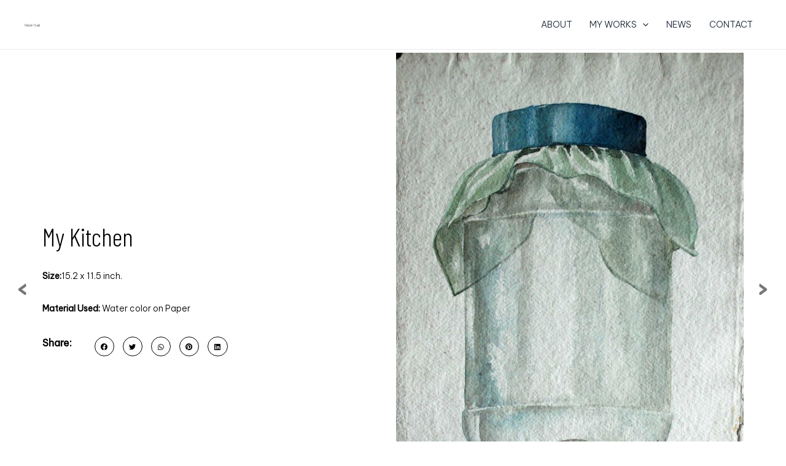

--- FILE ---
content_type: text/css
request_url: https://gunjantyagi.com/wp-content/uploads/elementor/css/post-553.css?ver=1768382612
body_size: 232
content:
.elementor-553 .elementor-element.elementor-element-c87d3d6 > .elementor-container > .elementor-column > .elementor-widget-wrap{align-content:center;align-items:center;}.elementor-553 .elementor-element.elementor-element-8c447ae > .elementor-widget-container{margin:0px 14px 0px 0px;padding:0px 0px 0px 0px;}.elementor-553 .elementor-element.elementor-element-8c447ae span.post-navigation__prev--label{color:#767676;}.elementor-553 .elementor-element.elementor-element-8c447ae span.post-navigation__next--label{color:#767676;}.elementor-553 .elementor-element.elementor-element-8c447ae span.post-navigation__prev--label, .elementor-553 .elementor-element.elementor-element-8c447ae span.post-navigation__next--label{font-family:"Palanquin", Sans-serif;font-size:43px;font-weight:900;}.elementor-553 .elementor-element.elementor-element-fc29b8a > .elementor-widget-container{margin:20px 0px 0px 0px;}.elementor-553 .elementor-element.elementor-element-fc29b8a .elementor-heading-title{text-transform:capitalize;}.elementor-553 .elementor-element.elementor-element-7fa83ac{width:var( --container-widget-width, 99.517% );max-width:99.517%;--container-widget-width:99.517%;--container-widget-flex-grow:0;font-size:14px;line-height:39px;}.elementor-553 .elementor-element.elementor-element-7fa83ac > .elementor-widget-container{margin:0px 0px 0px 0px;}.elementor-553 .elementor-element.elementor-element-96a835b > .elementor-container > .elementor-column > .elementor-widget-wrap{align-content:center;align-items:center;}.elementor-553 .elementor-element.elementor-element-6e6c81d > .elementor-element-populated{margin:6px 0px 0px 0px;--e-column-margin-right:0px;--e-column-margin-left:0px;}.elementor-553 .elementor-element.elementor-element-fb53002{--grid-side-margin:10px;--grid-column-gap:10px;--grid-row-gap:10px;--grid-bottom-margin:10px;--e-share-buttons-primary-color:#000000;}.elementor-553 .elementor-element.elementor-element-fb53002 .elementor-share-btn{font-size:calc(0.7px * 10);border-width:1px;}.elementor-553 .elementor-element.elementor-element-fb53002 .elementor-share-btn__icon{--e-share-buttons-icon-size:1.6em;}.elementor-553 .elementor-element.elementor-element-840975d{text-align:end;}.elementor-553 .elementor-element.elementor-element-4947e21 > .elementor-widget-container{margin:0px 0px 0px 14px;padding:0px 0px 0px 0px;}.elementor-553 .elementor-element.elementor-element-4947e21 span.post-navigation__prev--label{color:#767676;}.elementor-553 .elementor-element.elementor-element-4947e21 span.post-navigation__next--label{color:#767676;}.elementor-553 .elementor-element.elementor-element-4947e21 span.post-navigation__prev--label, .elementor-553 .elementor-element.elementor-element-4947e21 span.post-navigation__next--label{font-family:"Palanquin", Sans-serif;font-size:43px;font-weight:900;}@media(min-width:768px){.elementor-553 .elementor-element.elementor-element-a0d1898{width:5%;}.elementor-553 .elementor-element.elementor-element-cc13638{width:45%;}.elementor-553 .elementor-element.elementor-element-6e6c81d{width:15.015%;}.elementor-553 .elementor-element.elementor-element-3e4c3ed{width:84.985%;}.elementor-553 .elementor-element.elementor-element-3d658c5{width:45%;}.elementor-553 .elementor-element.elementor-element-6c952fc{width:5%;}}@media(max-width:1024px){ .elementor-553 .elementor-element.elementor-element-fb53002{--grid-side-margin:10px;--grid-column-gap:10px;--grid-row-gap:10px;--grid-bottom-margin:10px;}}@media(max-width:767px){ .elementor-553 .elementor-element.elementor-element-fb53002{--grid-side-margin:10px;--grid-column-gap:10px;--grid-row-gap:10px;--grid-bottom-margin:10px;}}